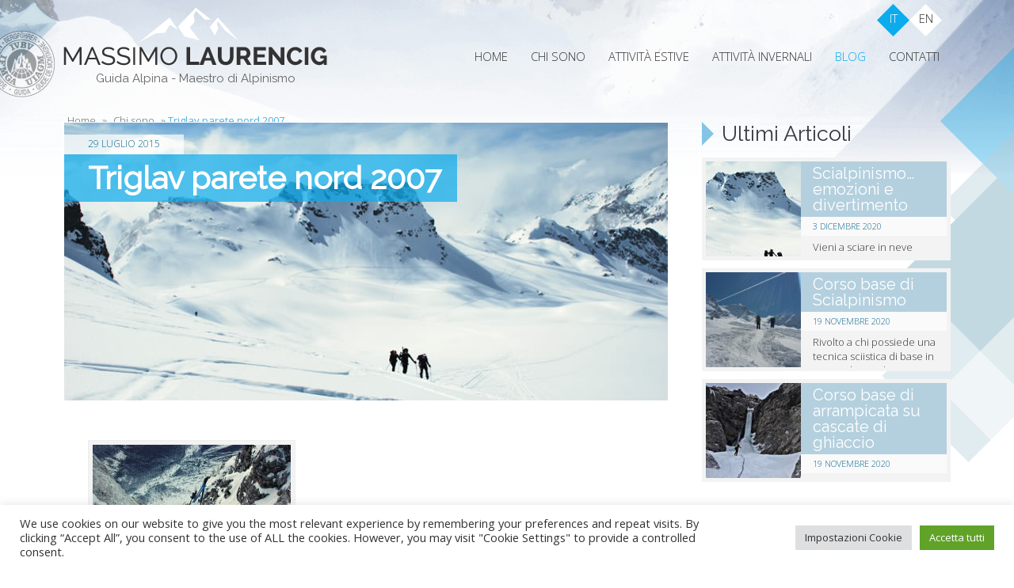

--- FILE ---
content_type: text/html; charset=UTF-8
request_url: https://massimolaurencig.com/chi-sono/attachment/triglav-parete-nord-2007/
body_size: 10346
content:
<!doctype html>
<!--[if lt IE 7]><html lang="it-IT" class="no-js lt-ie9 lt-ie8 lt-ie7"><![endif]-->
<!--[if (IE 7)&!(IEMobile)]><html lang="it-IT" class="no-js lt-ie9 lt-ie8"><![endif]-->
<!--[if (IE 8)&!(IEMobile)]><html lang="it-IT" class="no-js lt-ie9"><![endif]-->
<!--[if gt IE 8]><!--> <html lang="it-IT" class="no-js"><!--<![endif]-->
<head>
<meta charset="utf-8">
<title>Triglav parete nord 2007 - Massimo Laurencig</title>
<meta name="viewport" content="width=device-width, initial-scale=1">
<meta name="robots" content="all,index,follow" />
<link rel="shortcut icon" href="https://massimolaurencig.com/asset/themes/laurencig/favicon.ico">
<!--[if lt IE 9]><script src="http://css3-mediaqueries-js.googlecode.com/svn/trunk/css3-mediaqueries.js"></script><![endif]-->
<link rel="alternate" type="application/rss+xml" title="MassimoLaurencig - RSS Feed" href="https://massimolaurencig.com/feed/" />
<meta name='robots' content='index, follow, max-image-preview:large, max-snippet:-1, max-video-preview:-1' />
<style>img:is([sizes="auto" i], [sizes^="auto," i]) { contain-intrinsic-size: 3000px 1500px }</style>
<!-- This site is optimized with the Yoast SEO plugin v26.3 - https://yoast.com/wordpress/plugins/seo/ -->
<link rel="canonical" href="https://massimolaurencig.com/img/Triglav-parete-nord-2007.jpg" />
<meta property="og:locale" content="it_IT" />
<meta property="og:type" content="article" />
<meta property="og:title" content="Triglav parete nord 2007 - Massimo Laurencig" />
<meta property="og:description" content="Triglav parete nord 2007" />
<meta property="og:url" content="https://massimolaurencig.com/img/Triglav-parete-nord-2007.jpg" />
<meta property="og:site_name" content="Massimo Laurencig" />
<meta property="article:modified_time" content="2015-07-29T15:25:05+00:00" />
<meta property="og:image" content="https://massimolaurencig.com/chi-sono/attachment/triglav-parete-nord-2007" />
<meta property="og:image:width" content="1200" />
<meta property="og:image:height" content="900" />
<meta property="og:image:type" content="image/jpeg" />
<meta name="twitter:card" content="summary_large_image" />
<script type="application/ld+json" class="yoast-schema-graph">{"@context":"https://schema.org","@graph":[{"@type":"WebPage","@id":"https://massimolaurencig.com/img/Triglav-parete-nord-2007.jpg","url":"https://massimolaurencig.com/img/Triglav-parete-nord-2007.jpg","name":"Triglav parete nord 2007 - Massimo Laurencig","isPartOf":{"@id":"https://massimolaurencig.com/#website"},"primaryImageOfPage":{"@id":"https://massimolaurencig.com/img/Triglav-parete-nord-2007.jpg#primaryimage"},"image":{"@id":"https://massimolaurencig.com/img/Triglav-parete-nord-2007.jpg#primaryimage"},"thumbnailUrl":"https://massimolaurencig.com/img/Triglav-parete-nord-2007.jpg","datePublished":"2015-07-29T15:21:09+00:00","dateModified":"2015-07-29T15:25:05+00:00","breadcrumb":{"@id":"https://massimolaurencig.com/img/Triglav-parete-nord-2007.jpg#breadcrumb"},"inLanguage":"it-IT","potentialAction":[{"@type":"ReadAction","target":["https://massimolaurencig.com/img/Triglav-parete-nord-2007.jpg"]}]},{"@type":"ImageObject","inLanguage":"it-IT","@id":"https://massimolaurencig.com/img/Triglav-parete-nord-2007.jpg#primaryimage","url":"https://massimolaurencig.com/img/Triglav-parete-nord-2007.jpg","contentUrl":"https://massimolaurencig.com/img/Triglav-parete-nord-2007.jpg","width":1200,"height":900,"caption":"Triglav parete nord 2007"},{"@type":"BreadcrumbList","@id":"https://massimolaurencig.com/img/Triglav-parete-nord-2007.jpg#breadcrumb","itemListElement":[{"@type":"ListItem","position":1,"name":"Home","item":"https://massimolaurencig.com/"},{"@type":"ListItem","position":2,"name":"Chi sono","item":"https://massimolaurencig.com/chi-sono/"},{"@type":"ListItem","position":3,"name":"Triglav parete nord 2007"}]},{"@type":"WebSite","@id":"https://massimolaurencig.com/#website","url":"https://massimolaurencig.com/","name":"Massimo Laurencig","description":"Guida alpina, Maestro di alpinismo","potentialAction":[{"@type":"SearchAction","target":{"@type":"EntryPoint","urlTemplate":"https://massimolaurencig.com/?s={search_term_string}"},"query-input":{"@type":"PropertyValueSpecification","valueRequired":true,"valueName":"search_term_string"}}],"inLanguage":"it-IT"}]}</script>
<!-- / Yoast SEO plugin. -->
<link rel='dns-prefetch' href='//challenges.cloudflare.com' />
<link rel='dns-prefetch' href='//ajax.googleapis.com' />
<link rel='dns-prefetch' href='//maxcdn.bootstrapcdn.com' />
<link rel='stylesheet' id='contact-form-7-css' href='//massimolaurencig.com/asset/cache/wpfc-minified/jze5b7qc/fke2w.css' type='text/css' media='all' />
<link rel='stylesheet' id='cookie-law-info-css' href='//massimolaurencig.com/asset/cache/wpfc-minified/2y16kg8c/fke2w.css' type='text/css' media='all' />
<link rel='stylesheet' id='cookie-law-info-gdpr-css' href='//massimolaurencig.com/asset/cache/wpfc-minified/jza1aibo/fke2w.css' type='text/css' media='all' />
<link rel='stylesheet' id='font-awesome-css' href='//maxcdn.bootstrapcdn.com/font-awesome/4.2.0/css/font-awesome.min.css' type='text/css' media='all' />
<link rel='stylesheet' id='laurencig-style-css' href='//massimolaurencig.com/asset/cache/wpfc-minified/dtj11b2x/fke2w.css' type='text/css' media='all' />
<script type="text/javascript" src="https://ajax.googleapis.com/ajax/libs/jquery/1.8.3/jquery.min.js" id="jquery-js"></script>
<script type="text/javascript" id="cookie-law-info-js-extra">
/* <![CDATA[ */
var Cli_Data = {"nn_cookie_ids":["pll_language","_gat","CookieLawInfoConsent","cookielawinfo-checkbox-advertisement","_ga","_gid"],"cookielist":[],"non_necessary_cookies":{"necessary":["CookieLawInfoConsent"],"functional":["pll_language"],"performance":["_gat"],"analytics":["_ga","_gid"]},"ccpaEnabled":"","ccpaRegionBased":"","ccpaBarEnabled":"","strictlyEnabled":["necessary","obligatoire"],"ccpaType":"gdpr","js_blocking":"1","custom_integration":"","triggerDomRefresh":"","secure_cookies":""};
var cli_cookiebar_settings = {"animate_speed_hide":"500","animate_speed_show":"500","background":"#FFF","border":"#b1a6a6c2","border_on":"","button_1_button_colour":"#61a229","button_1_button_hover":"#4e8221","button_1_link_colour":"#fff","button_1_as_button":"1","button_1_new_win":"","button_2_button_colour":"#333","button_2_button_hover":"#292929","button_2_link_colour":"#444","button_2_as_button":"","button_2_hidebar":"","button_3_button_colour":"#dedfe0","button_3_button_hover":"#b2b2b3","button_3_link_colour":"#333333","button_3_as_button":"1","button_3_new_win":"","button_4_button_colour":"#dedfe0","button_4_button_hover":"#b2b2b3","button_4_link_colour":"#333333","button_4_as_button":"1","button_7_button_colour":"#61a229","button_7_button_hover":"#4e8221","button_7_link_colour":"#fff","button_7_as_button":"1","button_7_new_win":"","font_family":"inherit","header_fix":"","notify_animate_hide":"1","notify_animate_show":"","notify_div_id":"#cookie-law-info-bar","notify_position_horizontal":"right","notify_position_vertical":"bottom","scroll_close":"","scroll_close_reload":"","accept_close_reload":"1","reject_close_reload":"1","showagain_tab":"1","showagain_background":"#fff","showagain_border":"#000","showagain_div_id":"#cookie-law-info-again","showagain_x_position":"10px","text":"#333333","show_once_yn":"","show_once":"10000","logging_on":"","as_popup":"","popup_overlay":"1","bar_heading_text":"","cookie_bar_as":"banner","popup_showagain_position":"bottom-right","widget_position":"left"};
var log_object = {"ajax_url":"https:\/\/massimolaurencig.com\/wp-admin\/admin-ajax.php"};
/* ]]> */
</script>
<script type="text/javascript" src="https://massimolaurencig.com/asset/plugins/cookie-law-info/legacy/public/js/cookie-law-info-public.js" id="cookie-law-info-js"></script>
<link href='https://fonts.googleapis.com/css?family=Open+Sans:400,300|Raleway&display=swap' rel='stylesheet' type='text/css'>
</head>
<body class="attachment wp-singular attachment-template-default single single-attachment postid-116 attachmentid-116 attachment-jpeg wp-theme-laurencig triglav-parete-nord-2007" >
<div id="fullcontainer">
<div id="sito">
<div id="header">
<header class="heading" role="banner">
<div class="wrapper">
<div id="logo"><a href="https://massimolaurencig.com" title="Guida Alpina Massimo Laurencig"><span class="hidetext">Massimo Laurencig</span>
Guida Alpina - Maestro di Alpinismo				</a></div>
</div>
</header>
<nav id="language-bar">
<div class="wrapper">
<ul>	<li class="lang-item lang-item-11 lang-item-it current-lang lang-item-first"><a lang="it-IT" hreflang="it-IT" href="https://massimolaurencig.com/chi-sono/attachment/triglav-parete-nord-2007/" aria-current="true">it</a></li>
<li class="lang-item lang-item-14 lang-item-en no-translation"><a lang="en-US" hreflang="en-US" href="https://massimolaurencig.com/en/home-2/">en</a></li>
</ul>
</div>
</nav>
<div id="menu">
<div class="wrapper">
<nav role="navigation">
<div id="mainMenu" class="sf-menu"><ul id="menu-menu-italiano" class="menu"><li><a href="https://massimolaurencig.com/">Home</a></li>
<li><a href="https://massimolaurencig.com/chi-sono/">Chi sono</a></li>
<li><a href="https://massimolaurencig.com/attivita-estive/">Attività Estive</a>
<ul class="sub-menu">
<li><a href="https://massimolaurencig.com/attivita-estive/trekking/">Trekking</a></li>
<li><a href="https://massimolaurencig.com/attivita-estive/vie-ferrate/">Vie Ferrate</a></li>
<li><a href="https://massimolaurencig.com/attivita-estive/arrampicata-sportiva/">Arrampicata Sportiva</a></li>
<li><a href="https://massimolaurencig.com/attivita-estive/arrampicata-classica/">Arrampicata Classica</a></li>
<li><a href="https://massimolaurencig.com/attivita-estive/vie-normali/">Vie Normali</a></li>
<li><a href="https://massimolaurencig.com/attivita-estive/alta-montagna/">Alta Montagna</a></li>
</ul>
</li>
<li><a href="https://massimolaurencig.com/attivita-invernali/">Attività Invernali</a>
<ul class="sub-menu">
<li><a href="https://massimolaurencig.com/attivita-invernali/scialpinismo/">Scialpinismo</a></li>
<li><a href="https://massimolaurencig.com/attivita-invernali/freeride/">Freeride</a></li>
<li><a href="https://massimolaurencig.com/attivita-invernali/cascate-ghiaccio-corsi-cascate-di-ghiaccio-arrampicare-cascate-di-ghiaccio-ice-climbing/">Cascate di ghiaccio</a></li>
<li><a href="https://massimolaurencig.com/attivita-invernali/racchette-da-neve/">Racchette da neve</a></li>
<li><a href="https://massimolaurencig.com/attivita-invernali/alpinismo-invernale/">Alpinismo invernale</a></li>
</ul>
</li>
<li class="current_page_parent"><a href="https://massimolaurencig.com/blog/">Blog</a></li>
<li><a href="https://massimolaurencig.com/contatti/">Contatti</a></li>
</ul></div>				</nav>
</div>
</div>
</div>
<div id="content">   	
<div class="breadcrumb"><p id="breadcrumbs" class="wrapper"><span><span><a href="https://massimolaurencig.com/">Home</a></span> » <span><a href="https://massimolaurencig.com/chi-sono/">Chi sono</a></span> » <span class="breadcrumb_last" aria-current="page"><strong>Triglav parete nord 2007</strong></span></span></p></div>
<div id="contenuto" class="wrapper">            
<div id="singlenews">
<div id="thumbsingle"><img width="354" height="180" src="https://massimolaurencig.com/asset/themes/laurencig/img/mountain-guide-news760.jpg" class="attachment-single-thumb wp-post-image" alt="Standard image for news"></div>
<h1>Triglav parete nord 2007</h1>
<span class="newsdate">29 Luglio 2015</span>
<div class="singlemeta">
<div class="meta-tags">
</div>
</div><!--end meta-->
<div id="singlecontent"><p class="attachment"><a href='https://massimolaurencig.com/img/Triglav-parete-nord-2007.jpg'><img decoding="async" width="250" height="188" src="https://massimolaurencig.com/img/Triglav-parete-nord-2007-250x188.jpg" class="attachment-medium size-medium" alt="Triglav parete nord 2007" srcset="https://massimolaurencig.com/img/Triglav-parete-nord-2007-250x188.jpg 250w, https://massimolaurencig.com/img/Triglav-parete-nord-2007-1024x768.jpg 1024w, https://massimolaurencig.com/img/Triglav-parete-nord-2007.jpg 1200w" sizes="(max-width: 250px) 100vw, 250px" /></a></p>
</div>
<div id="sharenews">
<h3>Condividi!</h3>
<ul>
<li class="facebook"><a href="http://www.facebook.com/sharer.php?u=https://massimolaurencig.com/chi-sono/attachment/triglav-parete-nord-2007/&amp;t=Triglav parete nord 2007" target="_blank" title="Condividi su Facebook" rel="external"><i class="fa fa-facebook-square"></i><span>Facebook</span></a></li>
<li class="twitter"><a href="http://twitter.com/home/?status=Triglav parete nord 2007 - https://massimolaurencig.com/chi-sono/attachment/triglav-parete-nord-2007/" title="Condividi su Twitter " rel="external"><i class="fa fa-twitter"></i><span>Twitter</span></a></li>
<li class="linkedin"><a href="http://www.linkedin.com/shareArticle?mini=true&amp;title=Triglav parete nord 2007&amp;url=https://massimolaurencig.com/chi-sono/attachment/triglav-parete-nord-2007/" title="Condividi su LinkedIn"><i class="fa fa-linkedin-square"></i><span>LinkedIn</span></a></li>
<li class="googleplus"><a href="https://plus.google.com/share?url=https://massimolaurencig.com/chi-sono/attachment/triglav-parete-nord-2007/" onclick="javascript:window.open(this.href,
'', 'menubar=no,toolbar=no,resizable=yes,scrollbars=yes,height=600,width=600');return false;" title="condividi su google plus"><i class="fa fa-google-plus"></i><span>Google+</span></a></li>
<li class="pinterest"><a href="http://pinterest.com/pin/create/button/?url=https://massimolaurencig.com/chi-sono/attachment/triglav-parete-nord-2007/&amp;media=https://massimolaurencig.com/img/Triglav-parete-nord-2007.jpg" title="Condividi su Pinterest"><i class="fa fa-pinterest"></i><span>Pinterest</span></a></li>
</ul>
</div>
<div id="contacthome">
<h3></h3>
<p></p>
<div class="wpcf7 no-js" id="wpcf7-f81-p116-o1" lang="it-IT" dir="ltr" data-wpcf7-id="81">
<div class="screen-reader-response"><p role="status" aria-live="polite" aria-atomic="true"></p> <ul></ul></div>
<form action="/chi-sono/attachment/triglav-parete-nord-2007/#wpcf7-f81-p116-o1" method="post" class="wpcf7-form init wpcf7-acceptance-as-validation" aria-label="Modulo di contatto" novalidate="novalidate" data-status="init">
<fieldset class="hidden-fields-container"><input type="hidden" name="_wpcf7" value="81" /><input type="hidden" name="_wpcf7_version" value="6.1.3" /><input type="hidden" name="_wpcf7_locale" value="it_IT" /><input type="hidden" name="_wpcf7_unit_tag" value="wpcf7-f81-p116-o1" /><input type="hidden" name="_wpcf7_container_post" value="116" /><input type="hidden" name="_wpcf7_posted_data_hash" value="" />
</fieldset>
<div class="wpcf7-turnstile cf-turnstile" data-sitekey="0x4AAAAAAB7nVkVP4LKte3sN" data-response-field-name="_wpcf7_turnstile_response"></div>
<div class="col2">
<p><span class="wpcf7-form-control-wrap" data-name="your-name"><input size="40" maxlength="400" class="wpcf7-form-control wpcf7-text wpcf7-validates-as-required" aria-required="true" aria-invalid="false" placeholder="Nome e Cognome" value="" type="text" name="your-name" /></span>
</p>
</div>
<div>
<div class="col1">
<p><span class="wpcf7-form-control-wrap" data-name="tel-53"><input size="40" maxlength="400" class="wpcf7-form-control wpcf7-tel wpcf7-validates-as-required wpcf7-text wpcf7-validates-as-tel" aria-required="true" aria-invalid="false" placeholder="Telefono" value="" type="tel" name="tel-53" /></span>
</p>
</div>
<div class="col1">
<p><span class="wpcf7-form-control-wrap" data-name="your-email"><input size="40" maxlength="400" class="wpcf7-form-control wpcf7-email wpcf7-validates-as-required wpcf7-text wpcf7-validates-as-email" aria-required="true" aria-invalid="false" placeholder="E-mail" value="" type="email" name="your-email" /></span>
</p>
</div>
</div>
<div class="col2">
<p><span class="wpcf7-form-control-wrap" data-name="your-message"><input size="40" maxlength="400" class="wpcf7-form-control wpcf7-text" aria-invalid="false" placeholder="Richiesta" value="" type="text" name="your-message" /></span>
</p>
</div>
<p><input class="wpcf7-form-control wpcf7-submit has-spinner" type="submit" value="Invia la richiesta" />
</p>
<p class="small"><span class="wpcf7-form-control-wrap" data-name="acceptance-66"><span class="wpcf7-form-control wpcf7-acceptance"><span class="wpcf7-list-item"><input type="checkbox" name="acceptance-66" value="1" aria-invalid="false" /></span></span></span> Inviando questo modulo, autorizzo il trattamento dei miei dati personali ai sensi del DL196 del 30/06/03, secondo le condizioni riportate in <a href="http://www.massimolaurencig.com/privacy/">questa informativa</a>.
</p><div class="wpcf7-response-output" aria-hidden="true"></div>
</form>
</div>
</div>
</div> <!--end singlenews -->
<div id="sidebar" >
<div id="rightnews">
<h3>Ultimi Articoli</h3>
<ul>      
<li>
<a href="https://massimolaurencig.com/news/scialpinismo-emozioni-e-divertimento/" >
<div class="nothumb">&nbsp;</div>                    <h5>Scialpinismo&#8230;emozioni e divertimento</h5>
<span class="newsdate">3 Dicembre 2020</span>
<p>Vieni a sciare in neve fresca, proverai emozioni e divertimento che solo lo Scialpinismo sa regalare!</p>
</a>
</li>
<li>
<a href="https://massimolaurencig.com/news/corso-base-di-scialpinismo/" >
<img width="120" height="120" src="https://massimolaurencig.com/img/20170404_122643-120x120.jpg" class="attachment-post-thumbnail size-post-thumbnail wp-post-image" alt="" decoding="async">                    <h5>Corso base di Scialpinismo</h5>
<span class="newsdate">19 Novembre 2020</span>
<p>Rivolto a chi possiede una tecnica sciistica di base in pista, ed intende avvicinarsi alla pratica [&hellip;]</p>
</a>
</li>
<li>
<a href="https://massimolaurencig.com/news/corso-cascate-di-ghiaccio/" >
<img width="120" height="120" src="https://massimolaurencig.com/img/PicsArt_01-21-04.30.38-120x120.jpg" class="attachment-post-thumbnail size-post-thumbnail wp-post-image" alt="" decoding="async">                    <h5>Corso base di arrampicata su cascate di ghiaccio</h5>
<span class="newsdate">19 Novembre 2020</span>
<p>Corso rivolto a chi vuole avvicinarsi alla pratica dell’attività o a chi possiede conoscenze elementari e [&hellip;]</p>
</a>
</li>
</ul>
</div>
<div id="year-archives">
<h3>Archivio</h3>
<ul>	<li><a href='https://massimolaurencig.com/2020/'>2020</a></li>
<li><a href='https://massimolaurencig.com/2016/'>2016</a></li>
<li><a href='https://massimolaurencig.com/2015/'>2015</a></li>
<li><a href='https://massimolaurencig.com/2013/'>2013</a></li>
</ul>
</div>
<div id="righttags">
<h3>Argomenti</h3>
<ul><li><a href="https://massimolaurencig.com/argomenti/zermatt/">Zermatt</a></li><li><a href="https://massimolaurencig.com/argomenti/scialpinismo/">Scialpinismo</a></li><li><a href="https://massimolaurencig.com/argomenti/haute-route/">Haute&nbsp;Route</a></li><li><a href="https://massimolaurencig.com/argomenti/freeride/">Freeride</a></li><li><a href="https://massimolaurencig.com/argomenti/dolomiti/">Dolomiti</a></li><li><a href="https://massimolaurencig.com/argomenti/chamonix/">Chamonix</a></li></ul>
</div>
</div>
<div id="navigaz" >
<nav class="navigation post-navigation" role="navigation">
<h1 class="screen-reader-text">Navigazione fra gli articoli</h1>
<div class="nav-links">
</div><!-- .nav-links -->
</nav><!-- .navigation -->
</div>
</div> <!-- / contenuto  -->
	</div> <!-- / content  -->
<div id="push">&nbsp;</div>
</div>
<footer>
<div id="footer">
<div id="footer-info-container">
<p class="fn org"><strong><span class="hidetext">Massimo Laurencig</span></strong></p>
<p>Guida Alpina – Maestro di Alpinismo - UIAGM/IFMGA Mountain Guide<br />Collegio Guide Alpine del Friuli Venezia Giulia<br />P.IVA 02967020302 </p>
</div>
<div class="socialfooter">
<ul class="fa-ul">
<li><a href="https://www.facebook.com/massimo.laurencig" target="_blank" title="Facebook profile"><i class="fa fa-facebook fa-2x"></i></a></li>
<li><a href="#" rel="publisher" target="_blank" title="Twitter profile"><i class="fa fa-twitter fa-2x"></i></a></li>
<li><a href="https://instagram.com/maxi_guida/" target="_blank" title="Instagram profile"><i class="fa fa-instagram fa-2x"></i></a></li>
</ul>
</div>
<nav class="menu-menu-footer-ita-container"><ul id="menu-menu-footer-ita" class="menu"><li><a href="https://massimolaurencig.com/contatti/">Contatti</a></li>
<li><a href="https://massimolaurencig.com/mappa-del-sito/">Mappa del Sito</a></li>
<li><a href="https://massimolaurencig.com/privacy/">Privacy</a></li>
<li><a target="_blank" href="http://www.dreosso.it/" title="Web Design Dreosso.IT">Web Design</a></li>
</ul></nav></div>
</footer>
</div>
<div id="sponsor">
<ul>
<li><a href="https://www.patagonia.com/" target="_blank" title="Abbigliamento e Attrezzature Outdoor"><img src="https://massimolaurencig.com/asset/themes/laurencig/img/patagonia.png" alt="Patagonia: abbigliamento e attrezzature outdoor" /></a></li>
<li><a href="https://www.dolomitemountains.com/" target="_blank" title="Ski holidays with Expert Local Guides"><img src="https://massimolaurencig.com/asset/themes/laurencig/img/dolomite-mountains.png" alt="Dolomite Mountains: Ski holidays with Expert Local Guides" /></a></li>
<li><a href="https://www.guidealpinefvg.it/" title="Guide Alpine del Friuli Venezia Giulia" target="_blank"><img src="https://massimolaurencig.com/asset/themes/laurencig/img/guide-alpine-friuli.png" alt="UIAGM/IFMGA: Guide Alpine del Friuli Venezia Giulia" /></a></li>
</ul>
</div>
<script type="speculationrules">
{"prefetch":[{"source":"document","where":{"and":[{"href_matches":"\/*"},{"not":{"href_matches":["\/wp-*.php","\/wp-admin\/*","\/img\/*","\/asset\/*","\/asset\/plugins\/*","\/asset\/themes\/laurencig\/*","\/*\\?(.+)"]}},{"not":{"selector_matches":"a[rel~=\"nofollow\"]"}},{"not":{"selector_matches":".no-prefetch, .no-prefetch a"}}]},"eagerness":"conservative"}]}
</script>
<!--googleoff: all--><div id="cookie-law-info-bar" data-nosnippet="true"><span><div class="cli-bar-container cli-style-v2"><div class="cli-bar-message">We use cookies on our website to give you the most relevant experience by remembering your preferences and repeat visits. By clicking “Accept All”, you consent to the use of ALL the cookies. However, you may visit "Cookie Settings" to provide a controlled consent.</div><div class="cli-bar-btn_container"><a role='button' class="medium cli-plugin-button cli-plugin-main-button cli_settings_button" style="margin:0px 5px 0px 0px">Impostazioni Cookie</a><a id="wt-cli-accept-all-btn" role='button' data-cli_action="accept_all" class="wt-cli-element medium cli-plugin-button wt-cli-accept-all-btn cookie_action_close_header cli_action_button">Accetta tutti</a></div></div></span></div><div id="cookie-law-info-again" data-nosnippet="true"><span id="cookie_hdr_showagain">Gestione Cookie</span></div><div class="cli-modal" data-nosnippet="true" id="cliSettingsPopup" tabindex="-1" role="dialog" aria-labelledby="cliSettingsPopup" aria-hidden="true">
<div class="cli-modal-dialog" role="document">
<div class="cli-modal-content cli-bar-popup">
<button type="button" class="cli-modal-close" id="cliModalClose">
<svg class="" viewBox="0 0 24 24"><path d="M19 6.41l-1.41-1.41-5.59 5.59-5.59-5.59-1.41 1.41 5.59 5.59-5.59 5.59 1.41 1.41 5.59-5.59 5.59 5.59 1.41-1.41-5.59-5.59z"></path><path d="M0 0h24v24h-24z" fill="none"></path></svg>
<span class="wt-cli-sr-only">Chiudi</span>
</button>
<div class="cli-modal-body">
<div class="cli-container-fluid cli-tab-container">
<div class="cli-row">
<div class="cli-col-12 cli-align-items-stretch cli-px-0">
<div class="cli-privacy-overview">
<h4>Panoramica sulla Privacy</h4>				<div class="cli-privacy-content">
<div class="cli-privacy-content-text">Questo sito utilizza i cookie per migliorare la tua esperienza durante la navigazione nel sito. Di questi, i cookie classificati come necessari vengono memorizzati nel browser in quanto sono essenziali per il funzionamento delle funzionalità di base del sito web. Utilizziamo anche cookie di terze parti che ci aiutano ad analizzare e capire come utilizzi questo sito web. Questi cookie verranno memorizzati nel tuo browser solo con il tuo consenso. Hai anche la possibilità di disattivare questi cookie. Tuttavia, la disattivazione di alcuni di questi cookie potrebbe influire sulla tua esperienza di navigazione.</div>
</div>
<a class="cli-privacy-readmore" aria-label="Mostra altro" role="button" data-readmore-text="Mostra altro" data-readless-text="Mostra meno"></a>			</div>
</div>
<div class="cli-col-12 cli-align-items-stretch cli-px-0 cli-tab-section-container">
<div class="cli-tab-section">
<div class="cli-tab-header">
<a role="button" tabindex="0" class="cli-nav-link cli-settings-mobile" data-target="necessary" data-toggle="cli-toggle-tab">
Cookie Tecnici							</a>
<div class="wt-cli-necessary-checkbox">
<input type="checkbox" class="cli-user-preference-checkbox"  id="wt-cli-checkbox-necessary" data-id="checkbox-necessary" checked="checked"  />
<label class="form-check-label" for="wt-cli-checkbox-necessary">Cookie Tecnici</label>
</div>
<span class="cli-necessary-caption">Sempre abilitato</span>
</div>
<div class="cli-tab-content">
<div class="cli-tab-pane cli-fade" data-id="necessary">
<div class="wt-cli-cookie-description">
I cookie tecnici sono assolutamente essenziali per il corretto funzionamento del sito web. Questi cookie garantiscono le funzionalità di base e le caratteristiche di sicurezza del sito web, in modo anonimo.
<table class="cookielawinfo-row-cat-table cookielawinfo-winter"><thead><tr><th class="cookielawinfo-column-1">Cookie</th><th class="cookielawinfo-column-3">Durata</th><th class="cookielawinfo-column-4">Descrizione</th></tr></thead><tbody><tr class="cookielawinfo-row"><td class="cookielawinfo-column-1">cookielawinfo-checkbox-advertisement</td><td class="cookielawinfo-column-3">1 anno</td><td class="cookielawinfo-column-4">Impostato dal plugin GDPR Cookie Consent, questo cookie viene utilizzato per registrare il consenso dell'utente per i cookie nella categoria "Pubblicitari".</td></tr><tr class="cookielawinfo-row"><td class="cookielawinfo-column-1">cookielawinfo-checkbox-analytics</td><td class="cookielawinfo-column-3">11 mesi</td><td class="cookielawinfo-column-4">This cookie is set by GDPR Cookie Consent plugin. The cookie is used to store the user consent for the cookies in the category "Analytics".</td></tr><tr class="cookielawinfo-row"><td class="cookielawinfo-column-1">cookielawinfo-checkbox-functional</td><td class="cookielawinfo-column-3">11 mesi</td><td class="cookielawinfo-column-4">Il cookie è impostato dal consenso cookie GDPR per registrare il consenso dell'utente per i cookie nella categoria "Funzionali".</td></tr><tr class="cookielawinfo-row"><td class="cookielawinfo-column-1">cookielawinfo-checkbox-necessary</td><td class="cookielawinfo-column-3">11 mesi</td><td class="cookielawinfo-column-4">Questo cookie è impostato dal plug-in GDPR Cookie Consent. I cookie vengono utilizzati per memorizzare il consenso dell'utente per i cookie nella categoria "Cookie Tecnici".</td></tr><tr class="cookielawinfo-row"><td class="cookielawinfo-column-1">cookielawinfo-checkbox-others</td><td class="cookielawinfo-column-3">11 mesi</td><td class="cookielawinfo-column-4">Questo cookie è impostato dal plug-in GDPR Cookie Consent. Il cookie viene utilizzato per memorizzare il consenso dell'utente per i cookie nella categoria "Altri".</td></tr><tr class="cookielawinfo-row"><td class="cookielawinfo-column-1">cookielawinfo-checkbox-performance</td><td class="cookielawinfo-column-3">11 mesi</td><td class="cookielawinfo-column-4">Questo cookie è impostato dal plug-in GDPR Cookie Consent. Il cookie viene utilizzato per memorizzare il consenso dell'utente per i cookie nella categoria "Prestazioni".</td></tr><tr class="cookielawinfo-row"><td class="cookielawinfo-column-1">CookieLawInfoConsent</td><td class="cookielawinfo-column-3">1 anno</td><td class="cookielawinfo-column-4">Registra lo stato del pulsante predefinito della categoria corrispondente e lo stato del CCPA. Funziona solo in coordinamento con il cookie principale.</td></tr><tr class="cookielawinfo-row"><td class="cookielawinfo-column-1">viewed_cookie_policy</td><td class="cookielawinfo-column-3">11 mesi</td><td class="cookielawinfo-column-4">Il cookie è impostato dal plug-in GDPR Cookie Consent e viene utilizzato per memorizzare se l'utente ha acconsentito o meno all'uso dei cookie. Non memorizza alcun dato personale.</td></tr></tbody></table>								</div>
</div>
</div>
</div>
<div class="cli-tab-section">
<div class="cli-tab-header">
<a role="button" tabindex="0" class="cli-nav-link cli-settings-mobile" data-target="functional" data-toggle="cli-toggle-tab">
Funzionali							</a>
<div class="cli-switch">
<input type="checkbox" id="wt-cli-checkbox-functional" class="cli-user-preference-checkbox"  data-id="checkbox-functional" />
<label for="wt-cli-checkbox-functional" class="cli-slider" data-cli-enable="Abilitato" data-cli-disable="Disabilitato"><span class="wt-cli-sr-only">Funzionali</span></label>
</div>
</div>
<div class="cli-tab-content">
<div class="cli-tab-pane cli-fade" data-id="functional">
<div class="wt-cli-cookie-description">
I cookie funzionali aiutano a eseguire determinate funzionalità come condividere il contenuto del sito Web su piattaforme di social media, raccogliere feedback e altre funzionalità di terze parti.
<table class="cookielawinfo-row-cat-table cookielawinfo-winter"><thead><tr><th class="cookielawinfo-column-1">Cookie</th><th class="cookielawinfo-column-3">Durata</th><th class="cookielawinfo-column-4">Descrizione</th></tr></thead><tbody><tr class="cookielawinfo-row"><td class="cookielawinfo-column-1">pll_language</td><td class="cookielawinfo-column-3">1 anno</td><td class="cookielawinfo-column-4">Il cookie pll _language viene utilizzato da Polylang per ricordare la lingua selezionata dall'utente quando torna al sito Web e anche per ottenere le informazioni sulla lingua quando non è disponibile in altro modo.</td></tr></tbody></table>								</div>
</div>
</div>
</div>
<div class="cli-tab-section">
<div class="cli-tab-header">
<a role="button" tabindex="0" class="cli-nav-link cli-settings-mobile" data-target="performance" data-toggle="cli-toggle-tab">
Prestazioni							</a>
<div class="cli-switch">
<input type="checkbox" id="wt-cli-checkbox-performance" class="cli-user-preference-checkbox"  data-id="checkbox-performance" />
<label for="wt-cli-checkbox-performance" class="cli-slider" data-cli-enable="Abilitato" data-cli-disable="Disabilitato"><span class="wt-cli-sr-only">Prestazioni</span></label>
</div>
</div>
<div class="cli-tab-content">
<div class="cli-tab-pane cli-fade" data-id="performance">
<div class="wt-cli-cookie-description">
I cookie per le prestazioni vengono utilizzati per comprendere e analizzare gli indici di prestazioni chiave del sito Web che aiutano a fornire una migliore esperienza utente per i visitatori.
<table class="cookielawinfo-row-cat-table cookielawinfo-winter"><thead><tr><th class="cookielawinfo-column-1">Cookie</th><th class="cookielawinfo-column-3">Durata</th><th class="cookielawinfo-column-4">Descrizione</th></tr></thead><tbody><tr class="cookielawinfo-row"><td class="cookielawinfo-column-1">_gat</td><td class="cookielawinfo-column-3">1 minuto</td><td class="cookielawinfo-column-4">Questo cookie è installato da Google Universal Analytics per limitare il tasso di richiesta e quindi limitare la raccolta di dati su siti ad alto traffico.</td></tr></tbody></table>								</div>
</div>
</div>
</div>
<div class="cli-tab-section">
<div class="cli-tab-header">
<a role="button" tabindex="0" class="cli-nav-link cli-settings-mobile" data-target="analytics" data-toggle="cli-toggle-tab">
Analisi							</a>
<div class="cli-switch">
<input type="checkbox" id="wt-cli-checkbox-analytics" class="cli-user-preference-checkbox"  data-id="checkbox-analytics" />
<label for="wt-cli-checkbox-analytics" class="cli-slider" data-cli-enable="Abilitato" data-cli-disable="Disabilitato"><span class="wt-cli-sr-only">Analisi</span></label>
</div>
</div>
<div class="cli-tab-content">
<div class="cli-tab-pane cli-fade" data-id="analytics">
<div class="wt-cli-cookie-description">
Cookie di analisi vengono utilizzati per comprendere come i visitatori interagiscono con il sito web. Questi cookie aiutano a fornire informazioni sulle metriche del numero di visitatori, frequenza di rimbalzo, fonte di traffico, ecc.
<table class="cookielawinfo-row-cat-table cookielawinfo-winter"><thead><tr><th class="cookielawinfo-column-1">Cookie</th><th class="cookielawinfo-column-3">Durata</th><th class="cookielawinfo-column-4">Descrizione</th></tr></thead><tbody><tr class="cookielawinfo-row"><td class="cookielawinfo-column-1">_ga</td><td class="cookielawinfo-column-3">2 anni</td><td class="cookielawinfo-column-4">Il cookie _ga, installato da Google Analytics, calcola i dati di visitatori, sessioni e campagne e tiene anche traccia dell'utilizzo del sito per il report di analisi del sito. Il cookie memorizza le informazioni in modo anonimo e assegna un numero generato casualmente per riconoscere i visitatori unici.</td></tr><tr class="cookielawinfo-row"><td class="cookielawinfo-column-1">_gid</td><td class="cookielawinfo-column-3">1 giorno</td><td class="cookielawinfo-column-4">Installato da Google Analytics, il cookie _gid memorizza informazioni su come i visitatori utilizzano un sito web, creando anche un report analitico delle prestazioni del sito web. Alcuni dei dati raccolti includono il numero di visitatori, la loro fonte e le pagine che visitano in modo anonimo.</td></tr></tbody></table>								</div>
</div>
</div>
</div>
<div class="cli-tab-section">
<div class="cli-tab-header">
<a role="button" tabindex="0" class="cli-nav-link cli-settings-mobile" data-target="advertisement" data-toggle="cli-toggle-tab">
Pubblicitari							</a>
<div class="cli-switch">
<input type="checkbox" id="wt-cli-checkbox-advertisement" class="cli-user-preference-checkbox"  data-id="checkbox-advertisement" />
<label for="wt-cli-checkbox-advertisement" class="cli-slider" data-cli-enable="Abilitato" data-cli-disable="Disabilitato"><span class="wt-cli-sr-only">Pubblicitari</span></label>
</div>
</div>
<div class="cli-tab-content">
<div class="cli-tab-pane cli-fade" data-id="advertisement">
<div class="wt-cli-cookie-description">
I cookie pubblicitari vengono utilizzati per fornire ai visitatori annunci e campagne di marketing pertinenti. Questi cookie tengono traccia dei visitatori sui siti Web e raccolgono informazioni per fornire annunci personalizzati.
</div>
</div>
</div>
</div>
<div class="cli-tab-section">
<div class="cli-tab-header">
<a role="button" tabindex="0" class="cli-nav-link cli-settings-mobile" data-target="others" data-toggle="cli-toggle-tab">
Altri							</a>
<div class="cli-switch">
<input type="checkbox" id="wt-cli-checkbox-others" class="cli-user-preference-checkbox"  data-id="checkbox-others" />
<label for="wt-cli-checkbox-others" class="cli-slider" data-cli-enable="Abilitato" data-cli-disable="Disabilitato"><span class="wt-cli-sr-only">Altri</span></label>
</div>
</div>
<div class="cli-tab-content">
<div class="cli-tab-pane cli-fade" data-id="others">
<div class="wt-cli-cookie-description">
Altri cookie non classificati sono quelli che, benchè presenti, non siano ancora stati associati ad altre specifiche categorie.
</div>
</div>
</div>
</div>
</div>
</div>
</div>
</div>
<div class="cli-modal-footer">
<div class="wt-cli-element cli-container-fluid cli-tab-container">
<div class="cli-row">
<div class="cli-col-12 cli-align-items-stretch cli-px-0">
<div class="cli-tab-footer wt-cli-privacy-overview-actions">
<a id="wt-cli-privacy-save-btn" role="button" tabindex="0" data-cli-action="accept" class="wt-cli-privacy-btn cli_setting_save_button wt-cli-privacy-accept-btn cli-btn">ACCETTA E SALVA</a>
</div>
</div>
</div>
</div>
</div>
</div>
</div>
</div>
<div class="cli-modal-backdrop cli-fade cli-settings-overlay"></div>
<div class="cli-modal-backdrop cli-fade cli-popupbar-overlay"></div>
<!--googleon: all--><script type="text/plain" data-cli-class="cli-blocker-script"  data-cli-script-type="analytics" data-cli-block="true"  data-cli-element-position="body">
(function(i,s,o,g,r,a,m){i['GoogleAnalyticsObject']=r;i[r]=i[r]||function(){
(i[r].q=i[r].q||[]).push(arguments)},i[r].l=1*new Date();a=s.createElement(o),
m=s.getElementsByTagName(o)[0];a.async=1;a.src=g;m.parentNode.insertBefore(a,m)
})(window,document,'script','//www.google-analytics.com/analytics.js','ga');
ga('create', 'UA-68315055-1', 'auto');
ga('set', 'anonymizeIp', true);
ga('send', 'pageview');
</script><link rel='stylesheet' id='cookie-law-info-table-css' href='//massimolaurencig.com/asset/cache/wpfc-minified/3277bqcf/fke2w.css' type='text/css' media='all' />
<script type="text/javascript" src="https://massimolaurencig.com/wp-includes/js/dist/hooks.min.js" id="wp-hooks-js"></script>
<script type="text/javascript" src="https://massimolaurencig.com/wp-includes/js/dist/i18n.min.js" id="wp-i18n-js"></script>
<script type="text/javascript" id="wp-i18n-js-after">
/* <![CDATA[ */
wp.i18n.setLocaleData( { 'text direction\u0004ltr': [ 'ltr' ] } );
/* ]]> */
</script>
<script type="text/javascript" src="https://massimolaurencig.com/asset/plugins/contact-form-7/includes/swv/js/index.js" id="swv-js"></script>
<script type="text/javascript" id="contact-form-7-js-translations">
/* <![CDATA[ */
( function( domain, translations ) {
var localeData = translations.locale_data[ domain ] || translations.locale_data.messages;
localeData[""].domain = domain;
wp.i18n.setLocaleData( localeData, domain );
} )( "contact-form-7", {"translation-revision-date":"2025-10-12 12:55:13+0000","generator":"GlotPress\/4.0.1","domain":"messages","locale_data":{"messages":{"":{"domain":"messages","plural-forms":"nplurals=2; plural=n != 1;","lang":"it"},"This contact form is placed in the wrong place.":["Questo modulo di contatto \u00e8 posizionato nel posto sbagliato."],"Error:":["Errore:"]}},"comment":{"reference":"includes\/js\/index.js"}} );
/* ]]> */
</script>
<script type="text/javascript" id="contact-form-7-js-before">
/* <![CDATA[ */
var wpcf7 = {
"api": {
"root": "https:\/\/massimolaurencig.com\/wp-json\/",
"namespace": "contact-form-7\/v1"
}
};
/* ]]> */
</script>
<script type="text/javascript" src="https://massimolaurencig.com/asset/plugins/contact-form-7/includes/js/index.js" id="contact-form-7-js"></script>
<script type="text/javascript" id="pll_cookie_script-js-after">
/* <![CDATA[ */
(function() {
var expirationDate = new Date();
expirationDate.setTime( expirationDate.getTime() + 31536000 * 1000 );
document.cookie = "pll_language=it; expires=" + expirationDate.toUTCString() + "; path=/; secure; SameSite=Lax";
}());
/* ]]> */
</script>
<script type="text/javascript" src="https://challenges.cloudflare.com/turnstile/v0/api.js" id="cloudflare-turnstile-js" data-wp-strategy="async"></script>
<script type="text/javascript" id="cloudflare-turnstile-js-after">
/* <![CDATA[ */
document.addEventListener( 'wpcf7submit', e => turnstile.reset() );
/* ]]> */
</script>
<script type="text/javascript" src="https://massimolaurencig.com/asset/themes/laurencig/fancybox/jquery.fancybox-1.3.4.js" id="fancybox-js"></script>
<script type="text/javascript" src="https://massimolaurencig.com/asset/themes/laurencig/js/inits.min.js" id="dreox-inits-js"></script>
<script src="https://massimolaurencig.com/asset/themes/laurencig/js/modernizr-2.6.2-respond-1.1.0.min.js"></script>
<!--[if lt IE 9]><script src="//html5shim.googlecode.com/svn/trunk/html5.js"></script><script src="http://css3-mediaqueries-js.googlecode.com/svn/trunk/css3-mediaqueries.js"></script><![endif]-->
</body>
</html><!-- WP Fastest Cache file was created in 0.236 seconds, on 10 November 2025 @ 10:20 -->

--- FILE ---
content_type: text/css
request_url: https://massimolaurencig.com/asset/cache/wpfc-minified/dtj11b2x/fke2w.css
body_size: 9606
content:
article,aside,details,figcaption,figure,footer,header,hgroup,nav,section,summary{display:block}audio,canvas,video{display:inline-block;*display:inline;*zoom:1}audio:not([controls]){display:none;height:0}[hidden]{display:none}html{font-size:100%;-webkit-text-size-adjust:100%;-ms-text-size-adjust:100%}html,button,input,select,textarea{font-family:sans-serif}body{margin:0}a:focus,a:active,a:hover{outline:0}abbr[title]{border-bottom:1px dotted}b,strong{font-weight:bold}dfn{font-style:italic}mark{background:#ff0;color:#000}p,pre{margin:1em 0}code,kbd,pre,samp{font-family:monospace,serif;_font-family:'courier new',monospace;font-size:1em}pre{white-space:pre;white-space:pre-wrap;word-wrap:break-word}q{quotes:none}q:before,q:after{content:'';content:none}small{font-size:80%}sub,sup{font-size:75%;line-height:0;position:relative;vertical-align:baseline}sup{top:-0.5em}sub{bottom:-0.25em}dl,menu,ol,ul{margin:0}dd{margin:0 0 0 40px}menu,ol,ul{padding:0 0 0 40px}nav ul,nav ol{list-style:none;list-style-image:none;padding:0}img{border:0;-ms-interpolation-mode:bicubic}svg:not(:root){overflow:hidden}figure{margin:0}form{margin:0}fieldset{border:1px solid #c0c0c0;margin:0 2px;padding:.35em .625em .75em}legend{border:0;padding:0;white-space:normal;*margin-left:-7px}button,input,select,textarea{font-size:100%;margin:0;vertical-align:baseline;*vertical-align:middle}button,input{line-height:normal}button,html input[type="button"],input[type="reset"],input[type="submit"]{-webkit-appearance:button;cursor:pointer;*overflow:visible}button[disabled],input[disabled]{cursor:default}input[type="checkbox"],input[type="radio"]{box-sizing:border-box;padding:0;*height:13px;*width:13px}input[type="search"]{-webkit-appearance:textfield;box-sizing:content-box}input[type="search"]::-webkit-search-cancel-button,input[type="search"]::-webkit-search-decoration{-webkit-appearance:none}button::-moz-focus-inner,input::-moz-focus-inner{border:0;padding:0}textarea{overflow:auto;vertical-align:top}table{border-collapse:collapse;border-spacing:0}HTML,BODY{height:100%;margin:0}BODY{color:#333;background:#fff;font-size:1em;text-align:center;line-height:150%;-webkit-font-smoothing:subpixel-antialiased;-moz-font-smoothing:subpixel-antialiased;-o-font-smoothing:subpixel-antialiased;font-smoothing:subpixel-antialiased;font-family:'Open Sans', arial,verdana,helvetica,sans-serif;font-weight:300}H1,H2,H3,H4,H5,H6{font-family:'Raleway', arial,verdana,helvetica,sans-serif;font-weight:normal;margin:0;line-height:100%}H1{color:#393A3F;font-size:35px;font-weight:700}H2{color:#393A3F;font-size:35px}H3{color:#4DB1E2;font-size:18px}H4{font-size:20px}H5{font-size:17px}H6{font-size:15px}a{color:#333;text-decoration:none;transition:all .3s ease-out;-o-transition:all .3s ease-out;-moz-transition:all .3s ease-out;-webkit-transition:all .3s ease-out}a:hover{color:#fff;background:#0AACED}BLOCKQUOTE{background:#F8F8F8;border:1px solid #63AED4;display:block;padding:15px;float:left;margin-bottom:10px}TABLE{margin:10px;width:92%}TH{color:#000;border-left:1px dotted #fff;font-size:1em;font-weight:bold;text-transform:uppercase;padding:.5em 1em;text-align:left}TD{border-bottom:1px dotted #EBEBEB;font-size:1em;padding:.5em 1em}#content LABEL{color:#3F4C59;background:#E2E2E2;font-size:13px;display:block;float:left;width:10em;padding:6px 22px}FORM P{margin:0 0 10px 0;padding:0}INPUT,SELECT,TEXTAREA{background:#F7F7F7;border:1px solid #eee;margin:0em 0em .5em 0em;padding:5px;font-size:1em;transition:all .3s ease-out;-o-transition:all .3s ease-out;-moz-transition:all .3s ease-out;-webkit-transition:all .3s ease-out}INPUT:hover,INPUT:hover[type="submit"],SELECT:hover,TEXTAREA:hover,INPUT:focus,SELECT:focus,TEXTAREA:focus{background:#fff;border:1px solid #E9E9E9}INPUT[type="submit"]{color:#fff;background:#465D79;font-size:15px;font-family:Arial, sans-serif;font-weight:bold;padding:5px 12px;transition:all .4s ease-out;-o-transition:all .4s ease-out;-moz-transition:all .4s ease-out;-webkit-transition:all .4s ease-out;width:auto;cursor:pointer}INPUT:hover[type="submit"]{color:#fff;background:#5CC6F1}.small{font-size:11px}.submitform{margin-top:20px;text-align:center}.left,.alignleft,.floatsx{float:left;margin-right:22px}.right,.alignright,.floatdx{float:right;margin-left:22px}.aligncenter{text-align:center}#fullcontainer{background-image:url(//massimolaurencig.com/asset/themes/laurencig/img/footer1.jpg);background-size:100% auto;background-repeat:no-repeat;background-position:bottom center}.who-i-am #fullcontainer,.chi-sono #fullcontainer{background-image:url(//massimolaurencig.com/asset/themes/laurencig/img/footer-laurencig.jpg)}.summer-activities #fullcontainer,.attivita-estive #fullcontainer,.parent-pageid-8 #fullcontainer{background-image:url(//massimolaurencig.com/asset/themes/laurencig/img/montagna-estiva.jpg)}.winter-activities #fullcontainer,.attivita-invernali #fullcontainer,.parent-pageid-10 #fullcontainer{background-image:url(//massimolaurencig.com/asset/themes/laurencig/img/montagna-inverno.jpg)}#sito{display:block;text-align:left;min-height:100%;height:auto !important;height:100%;background-image:url(//massimolaurencig.com/asset/themes/laurencig/img/montagna-alpi-top.png);background-size:contain;background-repeat:no-repeat;background-position:top center}#header{clear:both;float:left;width:100%;height:130px}.wrapper{text-align:left;margin:0 auto}#header:before{content:url(//massimolaurencig.com/asset/themes/laurencig/img/right-diamond.png);display:block;width:166px;height:526px;position:absolute;top:60px;right:0}.heading{z-index:10}#logo{position:absolute;top:10px}#logo h1{line-height:75% !important}#logo a{color:#666;display:block;line-height:125%;background:url(//massimolaurencig.com/asset/themes/laurencig/img/laurencig-guida-alpina.png) 0 0 no-repeat;width:333px;font-size:15px;font-family:'Raleway', arial,verdana,helvetica,sans-serif;font-weight:normal;padding:80px 0px 10px 0px;text-align:center}#logo a:hover{color:#69D2E7}#logo a:before{content:url(//massimolaurencig.com/asset/themes/laurencig/img/logo-mountain-guide.png);display:block;position:absolute;top:25px;left:-98px}#language-bar{text-transform:uppercase;font-size:15px}#language-bar .wrapper{position:relative}#language-bar ul{position:absolute;right:5px;top:11px}#language-bar li{float:left;position:relative;margin-right:12px}#language-bar a{color:#333;background-color:#fff;height:29px;width:29px;display:block;text-align:center;-webkit-transform:rotate(45deg);-ms-transform:rotate(45deg);transform:rotate(45deg)}#language-bar a span{-webkit-transform:rotate(-45deg);-ms-transform:rotate(-45deg);transform:rotate(-45deg);display:block;height:29px;width:29px}#language-bar .current-lang a{color:#fff;background-color:#0AACED}#language-bar a:hover{color:#fff;background-color:#69D2E7}#menu{font-size:15px;z-index:99;text-transform:uppercase}#menu-icon{display:none}#mainMenu{zoom:1;float:right;margin:58px 0px 0px 0px}#mainMenu:before,#mainMenu:after{content:"";display:table}#mainMenu:after{clear:both}#mainMenu li{float:left;position:relative}#mainMenu a{color:#333;display:block;padding:1px 14px;margin-left:1px}#mainMenu a:hover{color:#fff;background-color:#5CC6F1}#mainMenu li.current-menu-item a,#mainMenu li.current-post-parent a,#mainMenu li.current_page_item a,#mainMenu li.current_page_parent a{color:#0AACED;background:none}#mainMenu li.current-menu-item ul a,#mainMenu li.current-post-parent ul a,#mainMenu li.current_page_item ul a,#mainMenu li.current_page_parent ul a{color:#333;background:#fff}#mainMenu li.current_page_parent ul li.current_page_item a{color:#fff;background:#0AACED}#mainMenu ul ul{margin:20px 0 0 0;opacity:0;visibility:hidden;position:absolute;top:40px;left:0;z-index:10;color:#333;background:#fff;-webkit-transition:opacity 0.2s, -webkit-transform .2s ease-in-out;transition:opacity 0.2s, transform .2s ease-in-out;box-shadow:1px -1px 1px rgba(255,255,255,0.3)}#mainMenu ul li:hover>ul{opacity:1;visibility:visible;-webkit-transform:translateY(-30px);-ms-transform:translateY(-30px);transform:translateY(-30px)}#mainMenu ul ul li{float:none;display:block;border-bottom:1px solid #F9F9F9;_line-height:0}#mainMenu ul ul li:last-child{border-bottom:none}#mainMenu ul ul a{color:#333;padding:4px 14px;margin-left:0;border:0;_height:10px;display:block;white-space:nowrap;float:none;text-transform:none;background:none}#mainMenu ul ul a:hover{color:#fff;background-color:#5CC6F1;border:0}#mainMenu ul.sub-menu li:first-child>a:after{content:'';position:absolute;left:45%;top:-6px;border-left:6px solid transparent;border-right:6px solid transparent;border-bottom:6px solid #fff;-webkit-transition:all .2s ease-in-out;transition:all .2s ease-in-out}#content{clear:both}#contenuto{font-size:15px;line-height:160%}#contenuto p a{padding:0px 3px;border-bottom:1px dotted}#contenuto p a:hover{padding:4px 3px;border:none}#contenuto ul{list-style-type:square;margin-bottom:20px}#content blockquote{font-family:Georgia, serif;font-size:16px;font-style:italic;margin:0.25em 0;padding:0.25em 40px;line-height:1.45;position:relative;color:#383838;background:none;border:none;float:none}#content blockquote:before{display:block;content:"\201C";font-size:80px;position:absolute;left:-10px;top:-20px;color:#6AA4D7}cite{font-family:Georgia, serif;color:#999999;font-size:13px;display:block;margin-top:5px}cite:before{content:"\2014 \2009"}.filepdf{padding:9px 5px 9px 40px !important;background:#eee url(//massimolaurencig.com/asset/themes/laurencig/img/pdf-icon.png) 0 50% no-repeat;border:none !important}.filepdf:hover{background:#69D2E7 url(//massimolaurencig.com/asset/themes/laurencig/img/pdf-icon.png) 0 50% no-repeat}li .filepdf{display:block;margin:1px}.wp-caption-text{font-family:Georgia, serif;color:#999;font-size:13px;text-align:center;font-style:italic}.outimage{position:relative;overflow:hidden}.outimage:before{position:absolute;top:0;left:0;width:100%;height:100%;background:rgba(255,255,255,0.5);content:'';-webkit-transition:-webkit-transform 0.6s;transition:transform 0.6s;-webkit-transform:scale3d(1.9, 1.4, 1) rotate3d(0, 0, 1, 45deg) translate3d(0, -120%, 0);transform:scale3d(1.9, 1.4, 1) rotate3d(0, 0, 1, 45deg) translate3d(0, -120%, 0)}a:hover .outimage:before{-webkit-transform:scale3d(1.9, 1.4, 1) rotate3d(0, 0, 1, 45deg) translate3d(0, 120%, 0);transform:scale3d(1.9, 1.4, 1) rotate3d(0, 0, 1, 45deg) translate3d(0, 120%, 0)}.outimage img{display:block}.breadcrumb{font-size:13px;clear:both;color:#666;position:relative;top:10px}.breadcrumb a{color:#666;padding:2px 5px}.breadcrumb a:hover{color:#fff;background:#69D2E7}.breadcrumb div{display:inline}.breadcrumb strong{color:#4DB1E2;font-weight:normal}.data{font-size:10px}.home #content{padding-top:15px}#abouthome{background:#F3F3F3;width:364px;float:right}#abouthome h2{color:#333;font-size:30px;margin:10px 40px}#abouthome h2 strong{color:#000;font-size:40px;font-weight:bold;display:block}#abouthome img{margin:5px}#abouthome p{margin:1.5em 40px}#servizihome{margin-right:370px;padding-top:84px}#servizihome ul{list-style-type:none;padding:0;margin:10px 0 0 0}#servizihome li{width:98%;float:left;margin-top:2%;padding:5px;background:#F3F3F3}.headservizi{color:#727272;display:block;font-size:15px;line-height:160%;position:relative}#servizihome h3,#servizihome img{opacity:1;transition:all .3s ease-out;-o-transition:all .3s ease-out;-moz-transition:all .3s ease-out;-webkit-transition:all .3s ease-out}#servizihome h2{color:#333;font-size:32px;font-weight:normal;text-transform:uppercase}#servizihome h3{color:#039BD6;font-size:28px;text-transform:uppercase;padding:20px 15px 10px 15px}#servizihome .outimage{float:left;margin-right:25px}.headservizi:hover{background:#fff}#servizihome a:hover h3{color:#fff;background:#0AACED}.attivitahome{padding:0 20px 10px 20px}.attivitahome a{padding:1px 2px}#contacthome{color:#fff;background:url(//massimolaurencig.com/asset/themes/laurencig/img/contact-home.jpg);background-size:cover;border:5px solid #fff;text-shadow:0 0 4px #3E5B87;clear:both;position:relative;padding:30px 100px 15px 70px}#contacthome h3{color:#fff;font-size:30px;font-weight:bold}#contacthome p{margin:.5em 0;line-height:120%}#contacthome p strong{font-weight:normal;font-size:20px}#contacthome a{color:#fff}#contacthome form{width:550px;margin:10px 0}#contacthome .col1{width:250px;float:left}#contacthome .col1:first-child{margin-right:20px}#contacthome .col1 input{width:250px}#contacthome .col2 input{width:520px}#contacthome input[type="submit"]{font-size:18px;font-weight:bold}#contacthome .small{line-height:120%;color:#fff;clear:both}#contacthome span.wpcf7-not-valid-tip{color:#fff;font-size:.8em;display:block;line-height:100%}.wpcf7-not-valid{border:1px solid red}.wpcf7-validation-errors{position:absolute;top:0;left:0;text-align:center;margin:0 !important;padding:0 !important;width:100%;border:none !important;background:red}#contacthome h2,#newshome h2{color:#fff;font-size:32px;font-weight:normal;text-transform:uppercase}.richiesta-appuntamento{background:rgba(92,167,216,0.7) !important;padding:20px 40px 10px 40px !important;line-height:120% !important}#newshome{margin:0;padding:75px 0 10px 0;clear:both}#newshome h2,#servizihome h2{margin-left:20px}#newshome p{margin:0}#newshome ul{margin-top:25px}#newshome a p{text-align:left;margin:0 15px}.newsdate{font-size:12px;text-transform:uppercase;color:#06678C;background-color:rgba(255,255,255,0.6);display:block;padding-left:15px;height:25px;margin-top:-25px;position:relative;transition:all .3s ease-out;-o-transition:all .3s ease-out;-moz-transition:all .3s ease-out;-webkit-transition:all .3s ease-out}#allnews{clear:both;text-align:right}#abouthome a,#allnews a{color:#fff;background:#7AABBE;font-size:15px;display:inline-block;text-align:center;text-transform:uppercase}#abouthome a:hover,#allnews a:hover{color:#fff;background:#69D2E7}#allnews a{padding:5px 15px}#abouthome a{padding:5px 0;width:100%}#singlenews,.pagestandard{margin-bottom:20px}#singlenews p,.pagestandard p{margin:0 0 1em 0}.pagestandard{float:left;width:80%;position:relative}.pagestandard h1{font-size:50px;font-weight:bold;margin:10px 0 15px 0}.chi-sono h1{padding-top:25px}.pagestandard h2{margin-bottom:20px}.pagestandard h3{color:#4DB1E2;font-weight:bold;margin-bottom:10px}.pagestandard img{border:1px solid #eee;padding:5px;background:#f3f3f3}#thumbsingle img{margin:0;padding:0;border:0;width:100%;height:auto}.who-i-am .pagestandard,.chi-sono .pagestandard,.site-map .pagestandard,.mappa-del-sito .pagestandard,.privacy-2 .pagestandard,.privacy .pagestandard{width:92%}.privacy-2 #singlecontent,.privacy #singlecontent{padding-bottom:400px}#previewdescription{font-size:17px;margin-bottom:25px}#previewdescription h1{font-size:50px;padding:35px 0px 15px 0px}#previewdescription p{margin:0 0 1em 0}#prewthumb{padding-right:20px;padding-bottom:20px;background-repeat:no-repeat;background-position:100% 0;background-size:contain}.preview{margin:0px 15px 15px 0px;width:350px;float:left}.preview a{color:#727272;background:#fff;display:block;font-size:15px;line-height:160%;position:relative;padding:5px;height:340px}.preview a p{margin:0 15px;padding:.5em 0em 1.4em}.preview h2,.preview h3{margin:0 15px;padding:15px 0px 5px 0px;color:#222;font-weight:500;font-size:22px}.preview img{opacity:1;transition:all .3s ease-out;-o-transition:all .3s ease-out;-moz-transition:all .3s ease-out;-webkit-transition:all .3s ease-out}.preview a:hover{color:#fff;background:#0AACED}.preview a:hover h2,.preview a:hover h3,.preview a:hover .newsdate,.preview a:hover p{color:#fff}.preview a:hover .newsdate{background:none}.preview a:hover img{opacity:0.7}.page-template-contatti #previewdescription h1,.page-template-contatti #previewdescription h2{color:#fff;padding:0}.page-template-contatti #prewthumb{color:#fff;border:5px solid #fff;text-shadow:0 0 4px #3E5B87;background:rgba(45,130,190,0.7);font-size:15px;padding:20px 40px 10px 40px;line-height:150%;position:relative}.page-template-contatti .col1{float:left}.page-template-contatti .small{color:#fff;font-size:12px;line-height:120%;clear:both;text-shadow:0 0 4px #000}.page-template-contatti #prewthumb a,.page-template-contatti .small a{color:#fff}#contacthome label{color:#fff;background:none;padding:10px 0;width:auto}#prewthumb .wpcf7-validation-errors{text-shadow:none}#mappa{background:url(//massimolaurencig.com/asset/themes/laurencig/img/contatti2.jpg) 100% 0 no-repeat;background-size:cover;border-left:5px solid #fff;height:100%;position:absolute;top:0;right:0;z-index:1}.gm-style-iw *{display:block;text-shadow:none}.gm-style-iw h4,.gm-style-iw p{margin:0;padding:0}.gm-style-iw a{color:#4272db}#categoria{float:right;width:33%}#categoria h1{font-size:30px}#categoria ul{padding:5px 40px}.newselement{position:relative;font-size:12px;margin-bottom:15px;margin-right:35%}.newselement a{display:block;padding:10px 10px 10px 80px;box-shadow:0px 2px 4px 1px #ccc;border-radius:8px}.newselement img{position:absolute;left:10px;top:10px;border:5px solid #E4E4E4;border-radius:12px}.newselement .data{font-size:11px}.newselement p{margin:0}#contenuto .newselement a:hover h3{color:#000}#newsheader{height:80px;margin-bottom:25px}#newsheader h1{font-size:40px;color:#333;line-height:80px}#newsheader h1 span{color:#4DB1E2}#news{float:left;width:68%}.single-post #contenuto{padding-top:25px}#singlenews{width:68%;position:relative;float:left;background:#fff;border:1px solid #fff}#singlenews h1{color:#fff;background-color:rgba(10,172,237,0.7);font-size:40px;font-weight:bold;padding:10px 20px 10px 30px;position:absolute;top:40px}#singlenews h2{color:#118FC6;font-size:30px;font-weight:normal}#singlenews cite:before{display:none}#singlenews img{border:1px solid #eee;padding:5px;background:#f3f3f3}#singlenews .newsdate{position:absolute;background-color:rgba(255,255,255,0.7);padding:0 30px;top:40px}#singlenews .singlemeta{padding:0px;font-size:13px;position:absolute;top:100px;margin:0px 30px}#singlenews .singlemeta a{color:#fff;padding:2px 5px}#singlenews .singlemeta a:hover{color:#fff;background:#4CB1E1}#thumbsingle img{margin:0 0 20px 0;padding:0;border:0;width:100%;height:auto}#singlecontent{margin:0;text-shadow:0 0 2px #fff}#singlenews #singlecontent{margin:0 30px}#singlenews #contacthome{padding:20px 30px 10px 30px}#sidebar{float:right;width:28%;margin-bottom:10px;padding:0;z-index:10}#sidebar.singlepage{width:18%}#sidebar h2{font-size:27px}#sidebar h3{color:#393A3F;padding:0 25px;margin-bottom:5px;height:30px;line-height:30px;font-size:27px;font-weight:normal;position:relative}#sidebar h3:before{content:'';position:absolute;left:0px;top:0;border-top:15px solid transparent;border-bottom:15px solid transparent;border-left:15px solid #84C4E5}#sidebar ul{list-style-type:none;margin:0;padding:0}#rightnews,#year-archives,#righttags{margin-bottom:40px}#rightnews{font-size:13px;line-height:140%}#rightnews h3{margin-bottom:15px}#rightnews h5{color:#fff;background-color:#B4D0DE;font-size:20px;text-align:left;margin:0;padding:5px 10px}#rightnews li{margin:0;padding:0}#rightnews p{margin:5px 10px}#rightnews a{color:#393A3F;background:#F3F3F3;border:5px solid #F3F3F3;display:block;margin:5px 0 10px 0;height:120px;clear:both;overflow-y:hidden;position:relative}#rightnews .outimage{float:left;margin-right:15px}#rightnews .newsdate{font-size:11px;margin:0;padding:3px 0;position:static;height:auto}.nothumb{width:120px;height:120px;background:url(//massimolaurencig.com/asset/themes/laurencig/img/mountain-guide-news.jpg) 50% 50% no-repeat;float:left;margin-right:15px}#rightnews a:hover{color:#fff;background:#0AACED;border:5px solid #0AACED}#rightnews a:hover h5{background:#0AACED}#rightnews a:hover .newsdate{color:#fff;background:none}#rightnews a:hover p{color:#fff}#rightnews a:hover img,#rightnews a:hover .nothumb{opacity:0.7}#rightnews #sidenewslink{color:#fff;background:#77B6D7;border:none;height:auto;padding:5px 0;font-size:15px;text-align:center;text-transform:uppercase}#rightnews #sidenewslink:hover{color:#fff;background:#0AACED}#righttags h3{color:#84C4E5}#year-archives h3{color:#000}#righttags li,#year-archives li{display:inline-block;font-size:13px}#righttags a,#year-archives a{color:#fff;background:rgba(122,171,190,0.7);display:block;padding:1px 10px;margin:5px 5px 0 0;font-size:15px}#righttags a:hover,#year-archives a:hover{background:#69D2E7}#menu-laterale{margin-top:20px}#menu-laterale ul{margin-top:15px}#menu-laterale a{padding:2px 14px;display:block;margin:1px}#menu-laterale .current_page_ancestor,#menu-laterale .current_page_item{position:relative}#menu-laterale .current_page_ancestor a,#menu-laterale .current_page_item a{color:#fff;background:#84C4E5}#menu-laterale .current_page_item:before,#menu-laterale .current_page_ancestor:before{content:'';position:absolute;left:-12px;top:0px;border-top:14px solid transparent;border-bottom:14px solid transparent;border-right:14px solid #84C4E5}#menu-laterale .children{margin-top:0;margin-bottom:10px;padding-left:20px}#menu-laterale .current_page_ancestor .children a{background:none}#menu-laterale .children a{font-size:.88em;color:#000;padding:0px 10px}#menu-laterale .children a:before{content:"- "}#menu-laterale .current_page_item .children a{background:none}#menu-laterale .children .current_page_item a{font-weight:500}#menu-laterale .children .current_page_item a,#menu-laterale .children a:hover{color:#fff;background:#84C4E5}#menu-laterale .current_page_ancestor .children .current_page_item:before{display:none}#sharenews{margin:10px 30px;float:left;clear:both}#sharenews h3{color:#0C6590;font-size:25px;text-transform:uppercase}#sharenews ul{list-style-type:none;margin:15px 0px;padding:0}#sharenews li{float:left;margin-right:10px}#sharenews a{font-size:11px;display:block;text-transform:uppercase;color:#fff;padding:0px 6px}#sharenews .fa{font-size:1.5em;margin-right:10px;position:relative;top:3px}.facebook a{background:#306199}.facebook a:hover{background:#3473BB}.twitter a{background:#26C4F1}.twitter a:hover{background:#15DFFF}.linkedin a{background:#007BB6}.linkedin a:hover{background:#0093DF}.googleplus a{background:#E93F2E}.googleplus a:hover{background:#FF412B}.pinterest a{background:#B81621}.pinterest a:hover{background:#E71725}.nav-tabs{margin:0 !important;padding:0 !important}#pagination{font-size:15px;margin-bottom:15px;clear:both;float:left}#pagination span,#pagination a{display:block;float:left;margin:2px;padding:2px 10px;text-decoration:none;width:auto;color:#333;background:#fff}#pagination span,#pagination a:hover{color:#fff;background:#69D2E7}#pagination a.next,#pagination a.prev{display:none}#navigaz{clear:left;float:left;margin-bottom:20px;width:68%}#navigaz-arch{width:100%;margin-bottom:15px;clear:both;float:left}.nav-links a{color:#fff;background:#7AABBE;padding:5px 15px;text-transform:uppercase}.nav-links a:hover{background:#69D2E7}.nav-previous{float:left}.nav-next{float:right}#footer{color:#fff;text-shadow:0 0 7px #125074;clear:both;text-align:center;font-size:13px;margin:260px 0 0 0;padding:0}#sponsor ul,#footer ul{margin:0;padding:0;list-style-type:none;display:table;table-layout:fixed;width:100%}#sponsor li,#footer li{margin:0;padding:0;text-align:center}#footer a{color:#fff}#footer-info-container{margin:28px 0px 14px 0px;line-height:140%}#footer-info-container strong{background:url(//massimolaurencig.com/asset/themes/laurencig/img/laurencig-whitelogo.png) 50% 0 no-repeat;display:block;height:73px}#footer .menu li{display:inline}#footer .menu a{padding:2px 8px}.socialfooter{width:10%;min-width:150px;margin:20px auto;text-align:center}.socialfooter li{display:table-cell}.socialfooter a{width:40px;height:40px;line-height:40px;border:1px solid #fff;display:block;margin:0 5px;text-align:center;border-radius:40px}.socialfooter .fa-2x{font-size:1.4em;position:relative;top:2px}#sponsor{background:#000;padding:15px 0 5px 0}#sponsor li{display:inline}#sponsor .outimage,#sponsor .outimage img{display:inline}#sponsor .outimage img{opacity:.5;-webkit-transition:opacity 0.5s ease-in-out;transition:opacity 0.5s ease-in-out}#sponsor .outimage:before{display:none}#sponsor a{margin:0 15px}#sponsor a:hover{background:none}#sponsor a:hover img{opacity:1}#content:after{content:".";display:block;height:0;clear:both;visibility:hidden}#contenuto #griglia,#contenuto #grid{list-style-type:none;padding:0}.grid.effect-2 li.animate{-webkit-transform:translateY(200px);-ms-transform:translateY(200px);transform:translateY(200px);-webkit-animation:moveUp 0.65s ease forwards;animation:moveUp 0.65s ease forwards}@-webkit-keyframes moveUp{to{-webkit-transform:translateY(0);opacity:1}}@keyframes moveUp{to{-webkit-transform:translateY(0);transform:translateY(0);opacity:1}}.sitemappa{font-size:1.5em}#contenuto .sitemappa ul{padding:0;margin:0 0 20px 0}.sitemappa li{list-style-type:none;font-size:.9em;margin:2px;width:49%;float:left}.sitemappa a{display:block;padding:8px 16px;clear:both;font-weight:500;border:1px solid #22385D;text-transform:uppercase}.sitemappa .children{padding:2px 15px}.sitemappa li a{color:#fff;background-color:rgba(58,76,112,0.8)}.sitemappa .children .page_item_has_children{float:left;width:230px}.sitemappa .children li a{background-color:rgba(69,110,140,0.8);padding:5px 10px;clear:none}.sitemappa a:hover,.sitemappa .children li a:hover{color:#fff;background:#5CC6F1}#fancybox-loading{position:fixed;top:50%;left:50%;width:40px;height:40px;margin-top:-20px;margin-left:-20px;cursor:pointer;overflow:hidden;z-index:1104;display:none}#fancybox-loading div{position:absolute;top:0;left:0;width:40px;height:480px;background-image:url(//massimolaurencig.com/asset/themes/laurencig/fancybox/fancybox.png)}#fancybox-overlay{position:absolute;top:0;left:0;width:100%;z-index:1100;display:none}#fancybox-tmp{border:0;overflow:auto;display:none;margin:0;padding:0}#fancybox-wrap{position:absolute;top:0;left:0;z-index:1101;outline:none;display:none;padding:20px}#fancybox-outer{position:relative;width:100%;height:100%;background:#fff}#fancybox-content{width:0;height:0;outline:none;position:relative;overflow:hidden;z-index:1102;border:0 solid #fff;padding:0}#fancybox-hide-sel-frame{position:absolute;top:0;left:0;width:100%;height:100%;background:transparent;z-index:1101}#fancybox-close{position:absolute;top:-15px;right:-15px;width:30px;height:30px;background:transparent url(//massimolaurencig.com/asset/themes/laurencig/fancybox/fancybox.png) -40px 0;cursor:pointer;z-index:1103;display:none}#fancybox-error{color:#444;font:normal 12px/20px Arial;margin:0;padding:14px}#fancybox-img{width:100%;height:100%;border:none;outline:none;line-height:0;vertical-align:top;margin:0;padding:0}#fancybox-frame{width:100%;height:100%;border:none;display:block}#fancybox-left,#fancybox-right{position:absolute;bottom:0;height:100%;width:35%;cursor:pointer;outline:none;background:transparent url(//massimolaurencig.com/asset/themes/laurencig/fancybox/blank.gif);z-index:1102;display:none}#fancybox-left{left:0}#fancybox-right{right:0}#fancybox-left-ico,#fancybox-right-ico{position:absolute;top:50%;left:-9999px;width:30px;height:30px;margin-top:-15px;cursor:pointer;z-index:1102;display:block}#fancybox-left-ico{background-image:url(//massimolaurencig.com/asset/themes/laurencig/fancybox/fancybox.png);background-position:-40px -30px}#fancybox-right-ico{background-image:url(//massimolaurencig.com/asset/themes/laurencig/fancybox/fancybox.png);background-position:-40px -60px}#fancybox-left:hover,#fancybox-right:hover{visibility:visible}#fancybox-left:hover span{left:20px}#fancybox-right:hover span{left:auto;right:20px}.fancybox-bg{position:absolute;border:0;width:20px;height:20px;z-index:1001;margin:0;padding:0}#fancybox-bg-n{top:-20px;left:0;width:100%;background-image:url(//massimolaurencig.com/asset/themes/laurencig/fancybox/fancybox-x.png)}#fancybox-bg-ne{top:-20px;right:-20px;background-image:url(//massimolaurencig.com/asset/themes/laurencig/fancybox/fancybox.png);background-position:-40px -162px}#fancybox-bg-e{top:0;right:-20px;height:100%;background-image:url(//massimolaurencig.com/asset/themes/laurencig/fancybox/fancybox-y.png);background-position:-20px 0}#fancybox-bg-se{bottom:-20px;right:-20px;background-image:url(//massimolaurencig.com/asset/themes/laurencig/fancybox/fancybox.png);background-position:-40px -182px}#fancybox-bg-s{bottom:-20px;left:0;width:100%;background-image:url(//massimolaurencig.com/asset/themes/laurencig/fancybox/fancybox-x.png);background-position:0 -20px}#fancybox-bg-sw{bottom:-20px;left:-20px;background-image:url(//massimolaurencig.com/asset/themes/laurencig/fancybox/fancybox.png);background-position:-40px -142px}#fancybox-bg-w{top:0;left:-20px;height:100%;background-image:url(//massimolaurencig.com/asset/themes/laurencig/fancybox/fancybox-y.png)}#fancybox-bg-nw{top:-20px;left:-20px;background-image:url(//massimolaurencig.com/asset/themes/laurencig/fancybox/fancybox.png);background-position:-40px -122px}#fancybox-title{font-family:Helvetica;font-size:12px;z-index:1102}.fancybox-title-inside{padding-bottom:10px;text-align:center;color:#333;background:#fff;position:relative}.fancybox-title-outside{padding-top:10px;color:#fff}.fancybox-title-over{position:absolute;bottom:0;left:0;color:#FFF;text-align:left}#fancybox-title-over{background-image:url(//massimolaurencig.com/asset/themes/laurencig/fancybox/fancy_title_over.png);display:block;padding:10px}.fancybox-title-float{position:absolute;left:0;bottom:-20px;height:32px}#fancybox-title-float-wrap{border:none;border-collapse:collapse;width:auto}#fancybox-title-float-wrap td{border:none;white-space:nowrap}#fancybox-title-float-left{background:url(//massimolaurencig.com/asset/themes/laurencig/fancybox/fancybox.png) -40px -90px no-repeat;padding:0 0 0 15px}#fancybox-title-float-main{color:#FFF;line-height:29px;font-weight:700;background:url(//massimolaurencig.com/asset/themes/laurencig/fancybox/fancybox-x.png) 0 -40px;padding:0 0 3px}#fancybox-title-float-right{background:url(//massimolaurencig.com/asset/themes/laurencig/fancybox/fancybox.png) -55px -90px no-repeat;padding:0 0 0 15px}.fancybox-ie6 #fancybox-close{background:transparent;filter:progid:DXImageTransform.Microsoft.AlphaImageLoader(src='fancybox/fancy_close.png',sizingMethod='scale')}.fancybox-ie6 #fancybox-left-ico{background:transparent;filter:progid:DXImageTransform.Microsoft.AlphaImageLoader(src='fancybox/fancy_nav_left.png',sizingMethod='scale')}.fancybox-ie6 #fancybox-right-ico{background:transparent;filter:progid:DXImageTransform.Microsoft.AlphaImageLoader(src='fancybox/fancy_nav_right.png',sizingMethod='scale')}.fancybox-ie6 #fancybox-title-over{background:transparent;filter:progid:DXImageTransform.Microsoft.AlphaImageLoader(src='fancybox/fancy_title_over.png',sizingMethod='scale');zoom:1}.fancybox-ie6 #fancybox-title-float-left{background:transparent;filter:progid:DXImageTransform.Microsoft.AlphaImageLoader(src='fancybox/fancy_title_left.png',sizingMethod='scale')}.fancybox-ie6 #fancybox-title-float-main{background:transparent;filter:progid:DXImageTransform.Microsoft.AlphaImageLoader(src='fancybox/fancy_title_main.png',sizingMethod='scale')}.fancybox-ie6 #fancybox-title-float-right{background:transparent;filter:progid:DXImageTransform.Microsoft.AlphaImageLoader(src='fancybox/fancy_title_right.png',sizingMethod='scale')}.fancybox-ie6 #fancybox-bg-w,.fancybox-ie6 #fancybox-bg-e,.fancybox-ie6 #fancybox-left,.fancybox-ie6 #fancybox-right,#fancybox-hide-sel-frame{height:expression(this.parentNode.clientHeight+"px")}#fancybox-loading.fancybox-ie6{position:absolute;margin-top:0;top:expression((-20+(document.documentElement.clientHeight?document.documentElement.clientHeight/2:document.body.clientHeight/2) 0 (ignoreMe=document.documentElement.scrollTop?document.documentElement.scrollTop:document.body.scrollTop)) 0 px)}#fancybox-loading.fancybox-ie6 div{background:transparent;filter:progid:DXImageTransform.Microsoft.AlphaImageLoader(src='fancybox/fancybox/fancy_loading.png',sizingMethod='scale')}.fancybox-ie .fancybox-bg{background:transparent !important}.fancybox-ie #fancybox-bg-n{filter:progid:DXImageTransform.Microsoft.AlphaImageLoader(src='fancybox/fancy_shadow_n.png',sizingMethod='scale')}.fancybox-ie #fancybox-bg-ne{filter:progid:DXImageTransform.Microsoft.AlphaImageLoader(src='fancybox/fancy_shadow_ne.png',sizingMethod='scale')}.fancybox-ie #fancybox-bg-e{filter:progid:DXImageTransform.Microsoft.AlphaImageLoader(src='fancybox/fancy_shadow_e.png',sizingMethod='scale')}.fancybox-ie #fancybox-bg-se{filter:progid:DXImageTransform.Microsoft.AlphaImageLoader(src='fancybox/fancy_shadow_se.png',sizingMethod='scale')}.fancybox-ie #fancybox-bg-s{filter:progid:DXImageTransform.Microsoft.AlphaImageLoader(src='fancybox/fancy_shadow_s.png',sizingMethod='scale')}.fancybox-ie #fancybox-bg-sw{filter:progid:DXImageTransform.Microsoft.AlphaImageLoader(src='fancybox/fancy_shadow_sw.png',sizingMethod='scale')}.fancybox-ie #fancybox-bg-w{filter:progid:DXImageTransform.Microsoft.AlphaImageLoader(src='fancybox/fancy_shadow_w.png',sizingMethod='scale')}.fancybox-ie #fancybox-bg-nw{filter:progid:DXImageTransform.Microsoft.AlphaImageLoader(src='fancybox/fancy_shadow_nw.png',sizingMethod='scale')}.screen-reader-text{clip:rect(1px, 1px, 1px, 1px);position:absolute !important}.post-password-form label{background:none !important;width:25em;width:19em;padding:0 10px}#cookieChoiceInfo{font-size:.9em;padding:5px 0 !important;-webkit-animation:movez .4s ease-out;animation:movez .4s ease-out}@-webkit-keyframes movez{from{bottom:-40px}to{bottom:0}}@keyframes movez{from{bottom:-40px}to{bottom:0}}#cookieChoiceInfo a{color:#fff;background:#69D2E7;padding:5px 15px;border-bottom:none;text-decoration:none;display:inline-block;text-align:center}#cookieChoiceInfo a:hover{color:#fff;background:#3EBAD9}#cookieChoiceInfo span{margin:4px 15px}#gallery-2{margin:0 auto 30px auto !important}#gallery-2 img{border:5px solid #f3f3f3 !important;width:95%;padding:0 !important;height:auto !important}.error404 .pagestandard p{color:#fff}.rwd-video{height:0;overflow:hidden;padding-bottom:56.25%;padding-top:30px;position:relative}.rwd-video iframe,.rwd-video object,.rwd-video embed{height:100%;left:0;position:absolute;top:0;width:100%}@media screen and (max-device-width: 480px){html{-webkit-text-size-adjust:none;-ms-text-size-adjust:none}}@media only screen and (max-width: 340px){.page-template-contatti img{width:80px;height:auto}.nav-links{display:none}#singlenews h1{position:static}#thumbsingle img{margin:0;display:block}#singlenews .newsdate{position:static;margin:0 0 10px 0}}@media only screen and (max-width: 480px){#sito{background-size:cover}#header:before{top:0;opacity:0.3}#logo a{background:url(//massimolaurencig.com/asset/themes/laurencig/img/laurencig-small.png) 50% 0 no-repeat;font-size:10px;text-transform:uppercase;padding-top:75px}#language-bar .wrapper{position:static}.nav-links a{font-size:13px;padding:1px 5px}#newshome{clear:both}#newshome h2{top:0;display:block;position:static;text-align:center}#moduloinside{display:none}.breadcrumb{height:auto;line-height:120%;padding:10px}.newselement{width:90%}.newselement img{height:auto}#abouthome img{width:97%;height:auto;float:none !important}#abouthome h2{margin:10px 20px;font-size:25px}#abouthome h2 strong{font-size:35px}#abouthome p{margin:1em 20px}#contacthome h2,#newshome h2,#servizihome h2{font-size:25px}#servizihome li{background:#fff;margin-bottom:10px !important}#servizihome a{font-size:13px}#servizihome img{width:100%;height:auto}#servizihome li,#newshome li{width:auto;margin:0 15px;float:none}#newshome .preview a{height:auto;margin-bottom:10px}.filepdf{display:block}.breadcrumb{font-size:12px}#newsheader h1,.pagestandard h1,#previewdescription h1{font-size:30px;padding:10px 0px 15px 0px;margin:0;text-align:center}.pagestandard img{width:96%;height:auto}#sidebar{display:none}.page-template-contatti .col1{width:90%;margin-right:0px}.page-template-contatti .col1 input,.page-template-contatti .col2 textarea{width:90%}.page-template-contatti input[type="file"]{width:95%}.page-template-contatti #prewthumb{padding:10px}.page-template-contatti form img{width:auto}#footer-info-container{line-height:120%}#footer-info-container p{margin:0}#footer-info-container strong{background:url(//massimolaurencig.com/asset/themes/laurencig/img/white-small.png) 50% 0 no-repeat;height:60px}.socialfooter a{background-color:rgba(79,171,202,0.4)}.preview,#news .preview{width:auto;margin:1%}}@media only screen and (min-width: 481px) and (max-width: 620px){#news li{width:48%}#news li h2{font-size:18px}#previewdescription h1{padding:0;font-size:35px}.preview,#news .preview{width:48%;margin:1%}#abouthome img{width:97%;height:auto;float:none !important}}@media only screen and (min-width: 481px) and (max-width: 720px){#news li{width:48%;margin:0 1%}#newshome li{width:45%;margin:1%;float:left}#servizihome li{width:45%;margin:1%;float:left}#servizihome h3{font-size:22px}#servizihome img{width:100%;height:auto}}@media only screen and (min-width: 480px) and (max-width: 920px){#language-bar{position:absolute;right:5px;top:0}#language-bar .wrapper{width:auto}#language-bar ul{position:relative}}@media only screen and (max-width: 620px){#singlenews h1{font-size:30px}#singlenews h2{font-size:22px}#singlecontent{margin:0 10px}#sharenews{margin:10px}#sharenews li{margin-right:5px;overflow:hidden}#sharenews a{width:5em;height:5em;display:block;font-size:0.6em;border-radius:40px;margin:0;padding:0;text-align:center}#sharenews .fa{font-size:3em;top:10px;margin:0}#sharenews span{display:none}#sharenews .fa-facebook-square:before{content:"\f09a"}#sharenews .fa-linkedin-square:before{content:"\f0e1"}#richiesta-appuntamento{padding:10px}#richiesta-appuntamento h3{font-size:24px;margin-bottom:10px}#richiesta-appuntamento img{display:none}#richiesta-appuntamento .col1,#richiesta-appuntamento .col2,#richiesta-appuntamento .col1 input,#richiesta-appuntamento .col2 input{width:90%}#content{position:relative}.pagestandard{width:98% !important;clear:both;float:none}.breadcrumb{height:auto;line-height:140%}}@media only screen and (min-width: 600px) and (max-width: 720px){#contacthome .col1,#contacthome .col2{width:auto}}@media only screen and (max-width: 720px){#topbar,#header{position:static}#separatore{height:20px}.single-post #sidebar{display:none}#servizihome .outimage{float:none;margin:0}#language-bar{z-index:99}#menu,#menu .wrapper{width:100%}#menu-icon{position:fixed;top:10px;left:10px;cursor:pointer;display:block;z-index:999}.btn-responsive-menu{float:left;padding:3px 6px;margin:0;color:#fff;background:#0AACED;cursor:pointer;border-radius:4px}#menu-icon .icon-bar{display:block;width:21px;height:3px;margin:4px 0;background-color:#fff;-webkit-transition:all 500ms ease-out;transition:all 500ms ease-out}#mainMenu ul{background-color:rgba(79,171,202,0.9);position:fixed;top:0;left:-50vw;height:100%;z-index:10;opacity:0;-webkit-transition:opacity 0.2s, -webkit-transform .2s ease-in-out;transition:opacity 0.2s, transform .2s ease-in-out}#mainMenu ul li{float:none;border-bottom:1px solid #92CBDE}#mainMenu ul li a{color:#fff;background:none;text-align:center;font-size:18px;padding:0 5vw;margin:0;border-bottom:0;line-height:14vh}#mainMenu ul li a:hover{border-bottom:0}#mainMenu ul ul,#mainMenu ul li:hover>ul{display:none}#mainMenu a:after,#mainMenu a:hover:after{display:none}#mainMenu li.current-menu-item a,#mainMenu li.current-post-parent a,#mainMenu li.current_page_item a,#mainMenu li.current_page_parent a{color:#fff;background:#0AACED;font-weight:bold}.active .btn-responsive-menu{background:none}.active .icon-bar{-webkit-transform-origin:0;-ms-transform-origin:0;transform-origin:0}.active .bar1{-webkit-transform:rotate(45deg);-ms-transform:rotate(45deg);transform:rotate(45deg)}.active .bar2{opacity:0}.active .bar3{-webkit-transform:rotate(-45deg);-ms-transform:rotate(-45deg);transform:rotate(-45deg)}.active #mainMenu ul{opacity:1;visibility:visible;-webkit-transform:translateX(50vw);-ms-transform:translateX(50vw);transform:translateX(50vw)}#news,#navigaz,#singlenews{width:99%;clear:both;float:left}#contacthome{padding:10px 20px}#sidebar{width:96%;clear:both;float:left}#rightnews{width:48%;float:left;margin-right:2%}#righttags a{padding:0px 4px;margin:5px 5px 0 0}#rightnews,#righttags{margin-bottom:20px}textarea{width:90%}#menu-laterale{display:none}#mappa{display:none}}@media only screen and (min-width: 620px) and (max-width: 980px){.pagestandard{width:80%}#singlemeta{margin:0px 20px}#singlecontent{margin:5px 20px}#richiesta-appuntamento{padding:10px 20px}#richiesta-appuntamento .telefonista{margin:0px 20px 20px 0px;width:40%;height:auto}#separatore{height:40px}#sharenews{margin:10px 20px}#sharenews li{margin:0px 10px 5px 0px}#sharenews a{font-size:10px;padding:0px 4px}#sharenews .fa{margin-right:2px}.preview,#news .preview{width:48%;margin:1%}}@media only screen and (min-width: 720px) and (max-width: 980px){#modulohome{width:80%}#mappa{width:35%}.page-template-contatti #prewthumb{padding-right:37%}#news,#navigaz,#singlenews{width:70%}#sidebar{width:28%}#singlenews h1{font-size:28px}#rightnews .outimage,#rightnews .nothumb{display:none}#rightnews .newsdate{padding:2px 10px}#mainMenu{display:table;table-layout:fixed}#mainMenu a{padding:1px 15px}}@media only screen and (max-width: 980px){.preview img{width:100%;height:auto}.wrapper{width:96%}#sidebar h3{font-size:20px}#singlenews .singlemeta{display:none}#abouthome{float:left;width:auto;margin-bottom:20px}#abouthome a{margin:0}#abouthome img{float:right;margin:5px}#servizihome{margin:0;padding:0}#contacthome form{width:100%}#contacthome form img{width:auto}#contacthome .col1,#contacthome .col2{width:100%;float:left}#contacthome .col1 input,#contacthome .col2 input{width:90%}#contacthome .col1:first-child{margin-right:0px}#contacthome p{clear:both}#sito{margin:0 auto;min-height:0}#footer,#push{height:auto}#footer{position:relative;padding:20px 0px;width:100%;margin:0}#footer-info-container{float:none;width:auto}.socialfooter a:hover{background:#69D2E7}.socialfooter li:first-child a{border-left:none}#header,.heading{height:auto}#logo{position:static;z-index:99;margin-top:20px}#logo a{margin:5px 0px;width:auto;background-position:50% 0;text-align:center}#mainMenu{float:none;margin:auto}#prewthumb{padding:10px}}@media only screen and (min-width: 980px){#sito{margin:0 auto -260px;min-height:100%}#footer,#push{height:260px}}@media only screen and (min-width: 980px) and (max-width: 1120px){.wrapper{width:980px}.preview{width:31%}#news .preview{width:46%}#singlenews h1{font-size:35px}#mainMenu li:first-child{display:none}#footer{margin-top:160px}#mappa{width:35%}.page-template-contatti #prewthumb{padding-right:37%}.page-template-contatti .col1{width:49%;margin-right:1%}.page-template-contatti .col1 input{width:96%}.page-template-contatti .col2 textarea{width:97%}#servizihome span{font-size:13px}#servizihome h3{font-size:20px}#moduloinside h3{font-size:24px}#moduloinside form{width:320px}#moduloinside .col1{width:145px}#moduloinside .col1:first-child{margin-right:20px}#moduloinside .col1 input{width:145px}#moduloinside .col2 input{width:310px}#servizihome p{font-size:13px}#richiesta-appuntamento-sidebar a{padding:10px 10px 10px 130px}}@media only screen and (max-width: 1120px){#mainMenu a{padding:1px 10px}#rightnews h5{font-size:15px}#abouthome{position:relative}#newshome h2,#servizihome h2{color:#9DC2E6}}@media only screen and (min-width: 1120px){.wrapper{width:1120px}#mappa{width:420px}.page-template-contatti #prewthumb{padding-right:440px}.page-template-contatti .col1{width:285px;margin-right:30px}.page-template-contatti .col1 input{width:285px}.page-template-contatti .col2 textarea{width:600px}}@media screen{.hidetext{display:none}}@media aural{.hidetext{display:inline}}@media print{*{background:transparent !important;color:#000 !important;box-shadow:none !important;text-shadow:none !important}a,a:visited{text-decoration:none;border-bottom:1px dotted}abbr[title]:after{content:" (" attr(title) ")"}.ir a:after,a[href^="javascript:"]:after,a[href^="#"]:after{content:""}pre,blockquote{border:1px solid #999;page-break-inside:avoid}thead{display:table-header-group}tr,img{page-break-inside:avoid}img{max-width:100% !important}@page{margin:0.5cm}p,h2,h3{orphans:3;widows:3}h2,h3{page-break-after:avoid}#supersized,#topbar,#menu,#footer div span{display:none !important}#logo A{border:none}}

--- FILE ---
content_type: application/javascript
request_url: https://massimolaurencig.com/asset/themes/laurencig/js/inits.min.js
body_size: 1032
content:
/* init */
$(document).ready(function(){


/* FancyBox */
$("a[href$='.jpg'], a[href$='.jpeg'], a[href$='.gif'], a[href$='.png']").not('.ngg-gallery-thumbnail a').not('.pinterest a').attr({ rel: 'prettyPhoto'	}).css({ 'padding': '0'}); /*dreox hack x WP*/
	$("a[rel^='prettyPhoto']").fancybox({
			'overlayColor'	:	'#333',
			'overlayOpacity': 	0.7, 
			'titleShow'		:	true,
			'autoScale'		:	true,
			'titlePosition'	:	'over',
			'padding'		: 	'5',
			'margin'		:	'20',
			'titleFormat': function(title, currentArray, currentIndex, currentOpts){
				temp=title;
				return '<div id="fancybox-title-outside">'+temp+'</div>';
				}
});

/* PDF */
/*$("a[href$='.pdf']").attr({ class: 'filepdf' });*/
$("a[href$='.pdf']").addClass("filepdf");


/* filmati youtube */
$('#singlecontent iframe').wrap( "<div class='rwd-video'></div>" );


/* effetto immagini linkate */
if ( $( "a img" ).filter( ".alignleft" ).length ) {
	$( "a img.alignleft" ).wrap( "<div class='outimage alignleft'></div>" );
} 
if ( $( "a img" ).filter( ".alignright" ).length ) {
	$( "a img.alignright" ).wrap( "<div class='outimage alignright'></div>" );
}
if ( $( "a img" ).length ) {
	$( "a img" ).wrap( "<div class='outimage'></div>" );
}

$('#language-bar a').each(function()
{
  $(this).wrapInner("<span></span>");
});

	
/* icone menu smartphones */
$('#menu').prepend('<div id="menu-icon"><div class="btn-responsive-menu"><span class="icon-bar bar1"></span><span class="icon-bar bar2"></span><span class="icon-bar bar3"></span></div></div>');
	//When btn is clicked
	$("#menu-icon").click(function(e) {
		$("#menu").toggleClass("active");
		e.stopImmediatePropagation();
		//$("#mainMenu").slideToggle('fast', function() {});
	});
	$(document).click(function(e) {
    if($("#menu").is(":visible") && !$("#menu").is(e.target)) {
        $("#menu").removeClass("active");
    }
	});
});



/* pagine esterne */
function externalLinks() {  
 if (!document.getElementsByTagName) return;  
 var anchors = document.getElementsByTagName("a");  
 for (var i=0; i<anchors.length; i++) {  
   var anchor = anchors[i];  
   if (anchor.getAttribute("href") && anchor.getAttribute("rel") == "external") anchor.target = "_blank";  
 }  
}
window.onload = externalLinks;
